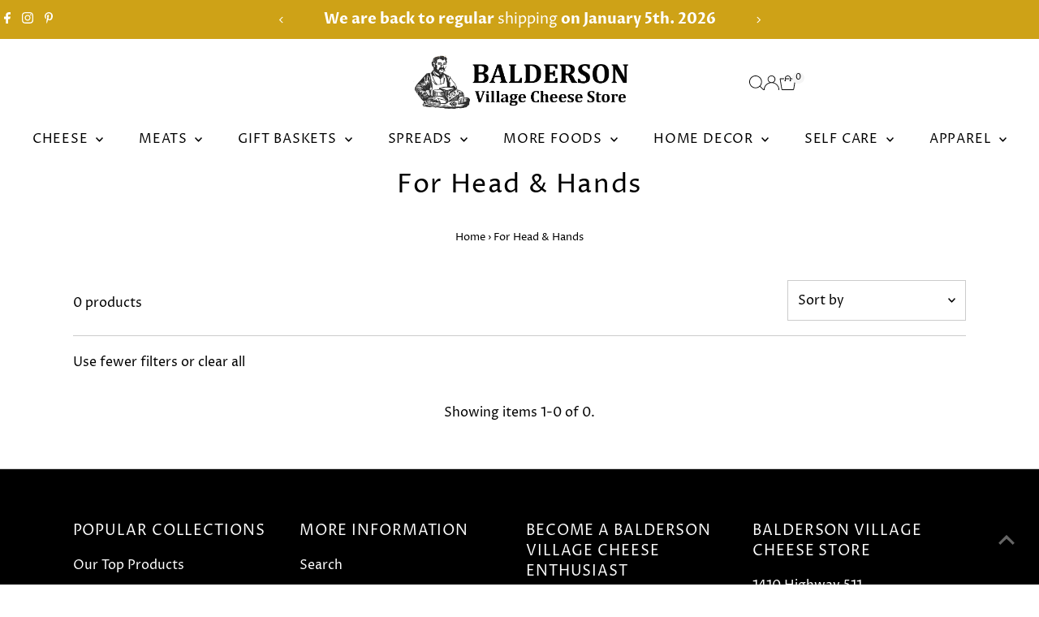

--- FILE ---
content_type: text/css
request_url: https://www.baldersonvillagecheese.com/cdn/shop/t/19/assets/section-main-collection-banner.css?v=41635299226363731051763925116
body_size: -563
content:
.collection-banner{text-align:center;margin-bottom:0}.collection--banner_image{grid-column:1 / span 12!important;height:400px;position:relative;overflow:hidden}.collection--banner_image:after{position:absolute;top:0;left:0;height:100%;width:100%;background:var(--overlay-color);content:""}.collection--banner_image img{width:100%;object-fit:cover;object-position:center;height:400px}@media screen and (max-width: 740px){.collection--banner_image{height:200px}.collection--banner_image .box-ratio{padding-bottom:200px!important}.collection--banner_image img{height:200px}}.collection--banner_title{text-align:center}.collection--banner_title h1{padding:20px 0 0}.collection--banner_title.gr1{grid-column:1 / span 12!important;z-index:2;align-content:center}
/*# sourceMappingURL=/cdn/shop/t/19/assets/section-main-collection-banner.css.map?v=41635299226363731051763925116 */


--- FILE ---
content_type: text/css
request_url: https://www.baldersonvillagecheese.com/cdn/shop/t/19/assets/section-mobile-navigation.css?v=129138389509833498171763925132
body_size: -77
content:
.mobile-menu{background:var(--background);height:100%;padding-top:40px}aside#slideout-mobile-navigation{--background-color: var(--background);--link-color: var(--text-color);--border-color: var(--dotted-color)}.mobile-menu #predictive-search{--ps-background-color: var(--background-color);--ps-border-color: var(--border-color);--ps-color: var(--link-color)}.mobile-menu #predictive-search a,.mobile-menu #predictive-search .price-item{color:var(--ps-color)}.mobile-menu__block{padding:10px 10px 0;margin-bottom:10px}.mobile-menu__block.mobile-menu__search{margin-bottom:0}.mobile-menu__featured-image--full-width{margin:0 0 0 -12px!important;padding:0;width:110%}.mobile-menu__search form input{border:none;border-bottom:1px solid;height:50px;margin-bottom:0}.mobile-menu__accordion>.mobile-menu__item:first-child{border-top:1px solid}.mobile-menu__cart-icon{font-family:var(--main-family);font-weight:var(--main-weight);font-style:var(--main-style);font-size:var(--font-size);position:relative;display:block;border:1px solid;padding:10px;text-transform:uppercase}.mobile-menu__cart-icon svg{position:absolute;right:10px;top:50%;transform:translateY(-37%)}.slideout__drawer-left,.mobile-menu__search input{background:var(--background)}.mobile-menu .mobile-menu__item{border-bottom:1px solid var(--dotted-color)}.mobile-menu__search form input,.mobile-menu__cart-icon,.mobile-menu__accordion>.mobile-menu__item:first-child{border-color:var(--dotted-color)}.mobile-menu .mobile-menu__item a,.mobile-menu .accordion__submenu-2 a,.mobile-menu .accordion__submenu-1 a,.mobile-menu__cart-status a,.mobile-menu .mobile-menu__item i,.mobile-menu__featured-text p,.mobile-menu__featured-text a,.mobile-menu__search input,.mobile-menu__search input:focus{color:var(--text-color)}.mobile-menu__search ::-webkit-input-placeholder{color:var(--text-color)}.mobile-menu__search :-moz-placeholder{color:var(--text-color)}.mobile-menu__search ::-moz-placeholder{color:var(--text-color)}.mobile-menu__search :-ms-input-placeholder{color:var(--text-color)}.mobile-menu .accordion__submenu-2 a,.mobile-menu .accordion__submenu-1 a{opacity:.9}.mobile-menu .slideout__trigger-mobile-menu .icn-close:after,.mobile-menu .slideout__trigger-mobile-menu .icn-close:before{border-color:var(--text-color)!important}.c-accordion.c-accordion--mobile-nav a,.c-accordion.c-accordion--mobile-nav .dropdown-arrow{color:var(--text-color)}.c-accordion.c-accordion--mobile-nav li:not(.c-accordion__panel),.c-accordion.c-accordion--mobile-nav .dropdown-arrow{border-color:var(--dotted-color)}.mobile-menu__featured-text a{text-decoration:underline}.mobile-menu__navigation .menu__link:not(.details__content .menu__link){padding-left:0;padding-right:0}
/*# sourceMappingURL=/cdn/shop/t/19/assets/section-mobile-navigation.css.map?v=129138389509833498171763925132 */
